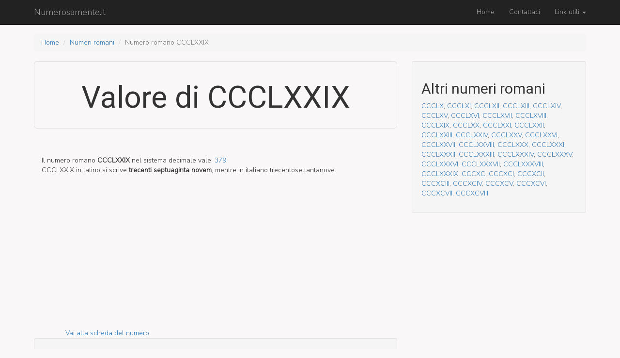

--- FILE ---
content_type: text/html; charset=UTF-8
request_url: https://www.numerosamente.it/numero-romano/CCCLXXIX
body_size: 2482
content:
<!DOCTYPE html>
<html lang="it-IT">
    <head>
        <meta charset="UTF-8">
        <meta name="viewport" content="width=device-width, initial-scale=1">
        <meta name="csrf-param" content="_csrf">
    <meta name="csrf-token" content="-866p4rLyO1dqB-4CeEdRxt7cBt312ZHOiixxbDHNPTMm_TB2bqD2TfhJstRj3IOaRdJKTCyPjV0WeD03oV5nQ==">
        <title>CCCLXXIX - Valore decimale del numero romano CCCLXXIX | Numerosamente.it</title>
        <meta name="description" content="Scopri la conversione nel sistema decimale di CCCLXXIX. Vedi come si legge in latino scomposto nelle sue parti.">
<link href="https://fonts.googleapis.com/css?family=Nunito+Sans:300|Roboto" rel="stylesheet">
<link href="/assets/63ee990d/css/bootstrap.css" rel="stylesheet">
<link href="/css/site.css" rel="stylesheet">
<style>h1,h2,h3,h4{font-family:"Roboto",sans-serif}body{font-family:"Nunito Sans",sans-serif;background:#f9f7f7}</style>        <script async src="//pagead2.googlesyndication.com/pagead/js/adsbygoogle.js"></script>
<script>
     (adsbygoogle = window.adsbygoogle || []).push({
          google_ad_client: "ca-pub-3475702324698098",
          enable_page_level_ads: true
     });
</script>
    </head>
    <body>
        
        <div class="wrap">
            <nav id="w0" class="navbar-inverse navbar-fixed-top navbar"><div class="container"><div class="navbar-header"><button type="button" class="navbar-toggle" data-toggle="collapse" data-target="#w0-collapse"><span class="sr-only">Toggle navigation</span>
<span class="icon-bar"></span>
<span class="icon-bar"></span>
<span class="icon-bar"></span></button><a class="navbar-brand" href="/">Numerosamente.it</a></div><div id="w0-collapse" class="collapse navbar-collapse"><ul id="w1" class="navbar-nav navbar-right nav"><li><a href="/site/index">Home</a></li>
<li><a href="/site/contattaci">Contattaci</a></li>
<li class="dropdown"><a class="dropdown-toggle" href="#" data-toggle="dropdown">Link utili <span class="caret"></span></a><ul id="w2" class="dropdown-menu"><li><a href="/ral-list" tabindex="-1">Lista colori RAL</a></li>
<li><a href="/pantone-list/fashion-and-interior-designers" tabindex="-1">Lista colori PANTONE®</a></li>
<li class="divider"></li>
<li><a href="/numeri-romani" tabindex="-1">Numeri romani</a></li>
<li class="divider"></li>
<li><a href="/traduzione/inglese/1-2000" tabindex="-1">Primi 2000 numeri in inglese</a></li>
<li><a href="/traduzione/francese/1-2000" tabindex="-1">Primi 2000 numeri in francese</a></li>
<li><a href="/traduzione/tedesco/1-2000" tabindex="-1">Primi 2000 numeri in tedesco</a></li>
<li><a href="/traduzione/spagnolo/1-2000" tabindex="-1">Primi 2000 numeri in spagnolo</a></li></ul></li></ul></div></div></nav>
            <div class="container">
                <ul class="breadcrumb"><li><a href="/">Home</a></li>
<li><a href="/numeri-romani">Numeri romani</a></li>
<li class="active">Numero romano CCCLXXIX</li>
</ul>                <div class="row">
    <div class="col-lg-8">
        <div class="jumbotron well">
            <h1 class="text-center">Valore di  CCCLXXIX</h1>
        </div>
        <div class="alert alert-dismissable">
            <h2></h2>
            <p>

                Il numero romano <strong title="trecenti septuaginta novem">CCCLXXIX</strong> nel sistema decimale vale: <a href="/379" title="tre­cento­settanta­nove">379</a>.<br>
                CCCLXXIX in latino si scrive <strong>trecenti septuaginta novem</strong>,
                mentre in italiano tre­cento­settanta­nove.


            </p>
        </div>
        <div class="row">
            <div class="col-lg-12">
                <script async src="//pagead2.googlesyndication.com/pagead/js/adsbygoogle.js"></script>
                <!-- Content -->
                <ins class="adsbygoogle"
                     style="display:block"
                     data-ad-client="ca-pub-3475702324698098"
                     data-ad-slot="7570125620"
                     data-ad-format="auto"></ins>
                <script>
                    (adsbygoogle = window.adsbygoogle || []).push({});
                </script>
            </div>
        </div>
        <div class="row">
            <div class="col-lg-push-1 col-lg-12">
                <a href="/379">Vai alla scheda del numero</a>            </div>
        </div>


        <div class="well">
            <h2>Numero latino scomposto nelle sue parti</h2>
            <div class="row ">
                                    <div class="col-lg-6 language">
                        <div class=" row ">
                            <div class="col-sm-6 ">
                                <span class="language-name">
                                    <a href="/numero-romano/CCC">CCC</a>
                                </span>
                            </div>
                            <div class="col-sm-6">trecenti</div>
                        </div>
                    </div>
                                    <div class="col-lg-6 language">
                        <div class=" row ">
                            <div class="col-sm-6 ">
                                <span class="language-name">
                                    <a href="/numero-romano/LXX">LXX</a>
                                </span>
                            </div>
                            <div class="col-sm-6">septuaginta</div>
                        </div>
                    </div>
                                    <div class="col-lg-6 language">
                        <div class=" row ">
                            <div class="col-sm-6 ">
                                <span class="language-name">
                                    <a href="/numero-romano/IX">IX</a>
                                </span>
                            </div>
                            <div class="col-sm-6">novem</div>
                        </div>
                    </div>
                            </div>
        </div>


    </div>

    <div class="col-lg-4">

        <div class="well">
            <h2>Altri numeri romani</h2>
            <p>
                
                <a href="/numero-romano/CCCLX">CCCLX</a>, <a href="/numero-romano/CCCLXI">CCCLXI</a>, <a href="/numero-romano/CCCLXII">CCCLXII</a>, <a href="/numero-romano/CCCLXIII">CCCLXIII</a>, <a href="/numero-romano/CCCLXIV">CCCLXIV</a>, <a href="/numero-romano/CCCLXV">CCCLXV</a>, <a href="/numero-romano/CCCLXVI">CCCLXVI</a>, <a href="/numero-romano/CCCLXVII">CCCLXVII</a>, <a href="/numero-romano/CCCLXVIII">CCCLXVIII</a>, <a href="/numero-romano/CCCLXIX">CCCLXIX</a>, <a href="/numero-romano/CCCLXX">CCCLXX</a>, <a href="/numero-romano/CCCLXXI">CCCLXXI</a>, <a href="/numero-romano/CCCLXXII">CCCLXXII</a>, <a href="/numero-romano/CCCLXXIII">CCCLXXIII</a>, <a href="/numero-romano/CCCLXXIV">CCCLXXIV</a>, <a href="/numero-romano/CCCLXXV">CCCLXXV</a>, <a href="/numero-romano/CCCLXXVI">CCCLXXVI</a>, <a href="/numero-romano/CCCLXXVII">CCCLXXVII</a>, <a href="/numero-romano/CCCLXXVIII">CCCLXXVIII</a>, <a href="/numero-romano/CCCLXXX">CCCLXXX</a>, <a href="/numero-romano/CCCLXXXI">CCCLXXXI</a>, <a href="/numero-romano/CCCLXXXII">CCCLXXXII</a>, <a href="/numero-romano/CCCLXXXIII">CCCLXXXIII</a>, <a href="/numero-romano/CCCLXXXIV">CCCLXXXIV</a>, <a href="/numero-romano/CCCLXXXV">CCCLXXXV</a>, <a href="/numero-romano/CCCLXXXVI">CCCLXXXVI</a>, <a href="/numero-romano/CCCLXXXVII">CCCLXXXVII</a>, <a href="/numero-romano/CCCLXXXVIII">CCCLXXXVIII</a>, <a href="/numero-romano/CCCLXXXIX">CCCLXXXIX</a>, <a href="/numero-romano/CCCXC">CCCXC</a>, <a href="/numero-romano/CCCXCI">CCCXCI</a>, <a href="/numero-romano/CCCXCII">CCCXCII</a>, <a href="/numero-romano/CCCXCIII">CCCXCIII</a>, <a href="/numero-romano/CCCXCIV">CCCXCIV</a>, <a href="/numero-romano/CCCXCV">CCCXCV</a>, <a href="/numero-romano/CCCXCVI">CCCXCVI</a>, <a href="/numero-romano/CCCXCVII">CCCXCVII</a>, <a href="/numero-romano/CCCXCVIII">CCCXCVIII</a>
            </p>
        </div>
        <div>
            <!-- Side -->
            <ins class="adsbygoogle"
                 style="display:block"
                 data-ad-client="ca-pub-3475702324698098"
                 data-ad-slot="6766959621"
                 data-ad-format="auto"></ins>
            <script>
                (adsbygoogle = window.adsbygoogle || []).push({});
            </script>
        </div>
    </div>
</div>            </div>
        </div>

        <a id="back-to-top" href="#" class="btn btn-lg back-to-top" role="button" title="Torna all'inzio della pagina" data-toggle="tooltip" data-placement="left">
            <span class="glyphicon glyphicon-chevron-up"></span>
        </a>

        <footer class="footer">
            <div class="container">
                <p class="pull-left">&copy; numerosamente.it 2026</p>


            </div>
        </footer>

        <script src="/assets/597a46fb/jquery.js"></script>
<script src="/assets/735983ec/yii.js"></script>
<script src="/js/main.js"></script>
<script src="/assets/63ee990d/js/bootstrap.js"></script>                    <script>
                (function (i, s, o, g, r, a, m) {
                    i['GoogleAnalyticsObject'] = r;
                    i[r] = i[r] || function () {
                        (i[r].q = i[r].q || []).push(arguments)
                    }, i[r].l = 1 * new Date();
                    a = s.createElement(o),
                            m = s.getElementsByTagName(o)[0];
                    a.async = 1;
                    a.src = g;
                    m.parentNode.insertBefore(a, m)
                })(window, document, 'script', 'https://www.google-analytics.com/analytics.js', 'ga');

                ga('create', 'UA-92687127-1', 'auto');
                ga('send', 'pageview');

            </script>
         
    </body>
</html>


--- FILE ---
content_type: text/html; charset=utf-8
request_url: https://www.google.com/recaptcha/api2/aframe
body_size: 205
content:
<!DOCTYPE HTML><html><head><meta http-equiv="content-type" content="text/html; charset=UTF-8"></head><body><script nonce="1JvG8tIAPD8971iNEFY6yg">/** Anti-fraud and anti-abuse applications only. See google.com/recaptcha */ try{var clients={'sodar':'https://pagead2.googlesyndication.com/pagead/sodar?'};window.addEventListener("message",function(a){try{if(a.source===window.parent){var b=JSON.parse(a.data);var c=clients[b['id']];if(c){var d=document.createElement('img');d.src=c+b['params']+'&rc='+(localStorage.getItem("rc::a")?sessionStorage.getItem("rc::b"):"");window.document.body.appendChild(d);sessionStorage.setItem("rc::e",parseInt(sessionStorage.getItem("rc::e")||0)+1);localStorage.setItem("rc::h",'1768846428820');}}}catch(b){}});window.parent.postMessage("_grecaptcha_ready", "*");}catch(b){}</script></body></html>